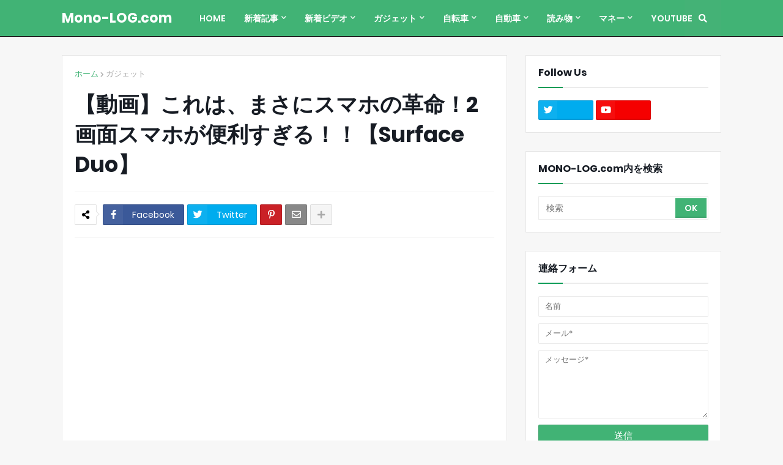

--- FILE ---
content_type: text/html; charset=utf-8
request_url: https://www.google.com/recaptcha/api2/aframe
body_size: 267
content:
<!DOCTYPE HTML><html><head><meta http-equiv="content-type" content="text/html; charset=UTF-8"></head><body><script nonce="O8RlsqrKHtDH7RN96ez8hg">/** Anti-fraud and anti-abuse applications only. See google.com/recaptcha */ try{var clients={'sodar':'https://pagead2.googlesyndication.com/pagead/sodar?'};window.addEventListener("message",function(a){try{if(a.source===window.parent){var b=JSON.parse(a.data);var c=clients[b['id']];if(c){var d=document.createElement('img');d.src=c+b['params']+'&rc='+(localStorage.getItem("rc::a")?sessionStorage.getItem("rc::b"):"");window.document.body.appendChild(d);sessionStorage.setItem("rc::e",parseInt(sessionStorage.getItem("rc::e")||0)+1);localStorage.setItem("rc::h",'1769624843221');}}}catch(b){}});window.parent.postMessage("_grecaptcha_ready", "*");}catch(b){}</script></body></html>

--- FILE ---
content_type: text/plain
request_url: https://www.google-analytics.com/j/collect?v=1&_v=j102&a=404057635&t=pageview&_s=1&dl=http%3A%2F%2Fwww.mono-log.com%2F2021%2F10%2F2surface-duo.html&ul=en-us%40posix&dt=%E3%80%90%E5%8B%95%E7%94%BB%E3%80%91%E3%81%93%E3%82%8C%E3%81%AF%E3%80%81%E3%81%BE%E3%81%95%E3%81%AB%E3%82%B9%E3%83%9E%E3%83%9B%E3%81%AE%E9%9D%A9%E5%91%BD%EF%BC%812%E7%94%BB%E9%9D%A2%E3%82%B9%E3%83%9E%E3%83%9B%E3%81%8C%E4%BE%BF%E5%88%A9%E3%81%99%E3%81%8E%E3%82%8B%EF%BC%81%EF%BC%81%E3%80%90Surface%20Duo%E3%80%91&sr=1280x720&vp=1280x720&_u=IEBAAEABAAAAACAAI~&jid=818146531&gjid=458495335&cid=1487474135.1769624839&tid=UA-196570006-1&_gid=1366178927.1769624839&_r=1&_slc=1&z=294293103
body_size: -450
content:
2,cG-JKZF0F028K

--- FILE ---
content_type: application/xml
request_url: https://d10mzz35brm2m8.cloudfront.net/Global/Logos/logo-1327317e-40ca-4bec-b8ae-72c54971eabb.png?h=60&la=en&w=140
body_size: 1546
content:
�PNG

   IHDR   �   <   �
RK  fIDATx���ZG��ٶm۶��m�om��ڶm��ݓ�I��v֜�$�a�ӱ%�e��oAn��0f�a�zbVb�!�%��J�y�+aȄ���#5V��8��Sse���K����5p�D����<��V�^�\ޞA��O3ߋ8
2�+�+�ʳ
�
�i�`�(�?�"|�`�(��"�T0
&�~8�~ܤ`L�Up�U0
&�t|*e=\���O�\�Cp�V0>�(\�}�A����pz�|
F����Û
Ƨ`��^8O�O�(�np���F��)�kP.� J�*L�(�[�7��v�%O�?P)�/�m���
����#n��S0zI�`��Q0
F�(�`���`��Q0
F�(�`�G���Y�`���y.�Q0
&��Ë�9�����%<�(��"܊O1s��E��[��:�$O0��aHW����`�b!L.�`D���#�`D���#
F������e�C<��a��C�}��q=,�kx3pw�0��{�E6�3����I\3�Mx3���7����#�c7�p+�<;o����x�����-��+ŋ0��H�����qo�?o�S<���qV}Qm��a!c� ?�b	���{0"��<�`>��C�����`��8�AȋVX��`�� uq,p5��>2�;V#J`���c,��NXl7,�o��P �0:��+Q<f���%�z/���ealB��P�!>Bm�F&o�T�(��H�>'��� �a0
��۶m۶m۶m۶m۶m�8��L2{���o�&��~=I�:,�?(Uf_V�A�B�N�q��V��F���#��,�~8i�q���h��A36?�G��<���΋vM���,���m[�I�U�b"|�M���ɾv��,d8e��xi>8��:�y�L~18��n���W��A/cQ�?f9lR�)OCC`���ϾT��pE�Bw���YX�P�+D��\��\�G���4ة�,�\���ʸu����J_"�/����RS`"����I�q�,��!k���E��A`z�;a]�3�����\]B�``�Xz*��pv焿��Rr��U&�tʱ&Kݮ�����pBi�
CK��m9���o�n�J������P]�c�Gs|00�9DSƭ��|}��L�b?��0��l?a:�t�50���1���zn p�X�Ų��׌m�p�����0�Q`�nxA| 0;a�g:���v�vo^��~�Y�l��2(4�g���nSZ{�j�$��*�20�S_¶�y�tI
��8�/C��>8>����O��$,`��_�-v,�9|������_�}���K�E`b�f
��R+e�;�{�,^N��񶵑j�a텵J�x��?�?����4��wm�"0�a�h7���ax(��P��p�A$e\��lKae`D��mBi3�20�_��{��l뤄ݚ���]�#���~k�[�� V�u0�&0X���k��q4_8	�Ci�m�y�Ԃ���3�
V�>�sZ�������܈'V��=�Jݼ�X����%��<�c�=�K�6m�'E�]�[>��1��{׈���-�!`7����L��ʵ��=�����F�ݫ�'�$    IEND�B`�